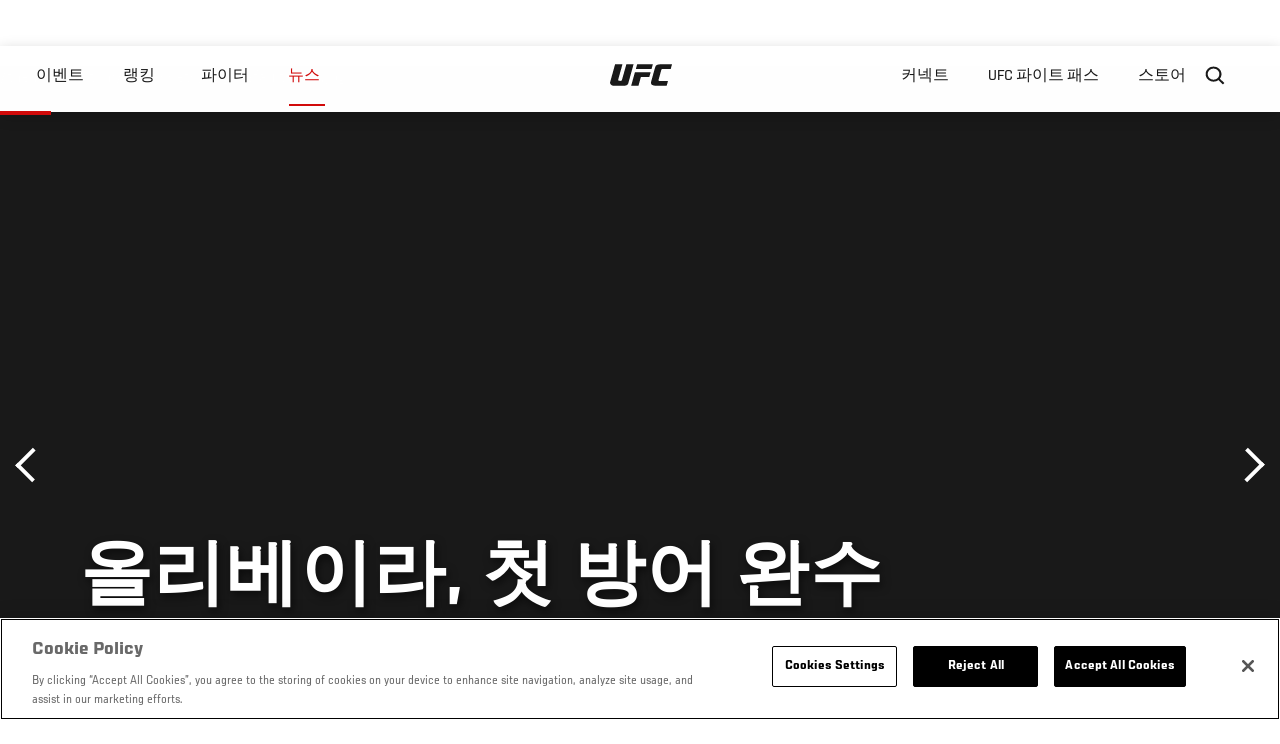

--- FILE ---
content_type: text/html; charset=UTF-8
request_url: https://kr.ufc.com/news/ollibeila-cheos-bangeo-wansu
body_size: 10791
content:






<!DOCTYPE html>
<html lang="ko" dir="ltr" prefix="og: https://ogp.me/ns#">
  <head>
    <meta charset="utf-8" />
<link rel="canonical" href="https://kr.ufc.com/news/ollibeila-cheos-bangeo-wansu" />
<meta name="referrer" content="origin" />
<meta property="og:site_name" content="UFC" />
<meta property="og:url" content="https://kr.ufc.com/news/ollibeila-cheos-bangeo-wansu" />
<meta property="og:title" content="올리베이라, 첫 방어 완수" />
<meta property="og:image" content="https://ufc.com/images/styles/card/s3/2021-12/gettyimages-1358524173-594x594_1.jpg?itok=EN75y5GM" />
<meta property="og:image:url" content="https://ufc.com/images/styles/card/s3/2021-12/gettyimages-1358524173-594x594_1.jpg?itok=EN75y5GM" />
<meta property="og:image:width" content="780" />
<meta property="og:image:height" content="440" />
<meta property="article:published_time" content="2021-12-12T01:06:34-0500" />
<meta property="article:modified_time" content="2021-12-12T01:09:05-0500" />
<meta name="twitter:card" content="summary_large_image" />
<meta name="twitter:title" content="올리베이라, 첫 방어 완수" />
<meta name="twitter:site" content="@ufc" />
<meta name="twitter:site:id" content="6446742" />
<meta name="twitter:creator" content="@ufc" />
<meta name="twitter:creator:id" content="6446742" />
<meta name="twitter:image" content="https://ufc.com/images/styles/card/s3/2021-12/gettyimages-1358524173-594x594_1.jpg?itok=EN75y5GM" />
<meta name="Generator" content="Drupal 10 (https://www.drupal.org)" />
<meta name="MobileOptimized" content="width" />
<meta name="HandheldFriendly" content="true" />
<meta name="viewport" content="width=device-width, initial-scale=1.0" />
<style>.c-hero--full__headline,.c-hero--full__headline-prefix{color:inherit}.c-hero__actions{display:-webkit-box;display:-ms-flexbox;display:flex;-webkit-box-pack:center;-ms-flex-pack:center;justify-content:center;-ms-flex-wrap:wrap;flex-wrap:wrap;margin:0 -.72222rem 0}@media (min-width:48em){.c-hero__actions{margin-bottom:1.66667rem}}.c-hero__actions a,.c-hero__actions button{width:8.66667rem;margin-right:.72222rem;margin-left:.72222rem;margin-bottom:.72222rem;padding:10px 22px;text-align:center;font-size:1.125rem;border-color:transparent}.c-hero__actions a span,.c-hero__actions button span{display:-webkit-box;display:-ms-flexbox;display:flex;height:100%;-webkit-box-align:center;-ms-flex-align:center;align-items:center;-webkit-box-pack:center;-ms-flex-pack:center;justify-content:center}@media (min-width:48em){.c-hero__actions a,.c-hero__actions button{padding:16px 32px;width:11.55556rem}}body.path-rankings h1{margin:0 0 20px 0;padding-top:110px;text-align:center}@media (min-width:48em){body.path-rankings h1{margin:0 0 30px 0;padding-top:150px}}.l-masthead{margin:0 auto 1.92111rem auto;padding-right:1.44444rem;padding-left:1.44444rem;padding-top:8.66667rem;width:100%;max-width:1220px;text-align:center}.l-masthead--tight{margin-bottom:1.44444rem}@media (min-width:56.25em){.l-masthead{margin:11.55556rem auto 5.77778rem auto;padding-top:0}}.l-masthead__headline{margin-bottom:.72222rem;text-transform:uppercase;color:var(--color-title,#191919);font-family:UfcSansCondensedMedium,"Arial Narrow",Arial,sans-serif;letter-spacing:.04444rem;font-size:2.66667rem;line-height:2.5rem}@media (min-width:56.25em){.l-masthead__headline{letter-spacing:.0592rem;font-size:3.552rem;line-height:3.33rem}}@media (min-width:56.25em){.l-masthead__headline{letter-spacing:.08889rem;font-size:5.33333rem;line-height:5rem}}.l-masthead__headline-prefix{margin-bottom:.72222rem;text-transform:uppercase;font-family:UfcSansCondensedMedium,"Arial Narrow",Arial,sans-serif;letter-spacing:.01111rem;font-size:1.11111rem;line-height:1.22222rem;color:#d20a0a}
/*# sourceMappingURL=critical.css.map */
</style>

<script type='text/javascript'>
  var googletag = googletag || {};
  googletag.cmd = googletag.cmd || [];
  // Add a place to store the slot name variable.
  googletag.slots = googletag.slots || {};
  (function() {
    var useSSL = 'https:' == document.location.protocol;
    var src = (useSSL ? 'https:' : 'http:') + '//securepubads.g.doubleclick.net/tag/js/gpt.js';
    var gads = document.createElement('script');
    gads.async = true;
    gads.type = 'text/javascript';
    gads.src = src;
    var node = document.getElementsByTagName('script')[0];
    node.parentNode.insertBefore(gads, node);
  })();
</script>

<script type="text/javascript">
  googletag.cmd.push(function() {

        // Start by defining breakpoints for this ad.
      var mapping = googletag.sizeMapping()
              .addSize([1024, 768], [320, 320])
              .addSize([0, 0], [300, 300])
            .build();
  
      googletag.slots["article"] = googletag.defineSlot("/5458/zuffa.ufc/article", [320, 320], "js-dfp-tag-article")
  

    .addService(googletag.pubads())

  
  
  
      .setTargeting('site', ['https://kr.ufc.com/'])
        // Apply size mapping when there are breakpoints.
    .defineSizeMapping(mapping)
    ;

  });

</script>

<script type="text/javascript">
googletag.cmd.push(function() {

      googletag.pubads().enableAsyncRendering();
        googletag.pubads().enableSingleRequest();
        googletag.pubads().collapseEmptyDivs(true);
      
  googletag.enableServices();
});

</script>
<link rel="icon" href="/sites/default/files/ufc_logo.png" type="image/png" />
<link rel="alternate" hreflang="ko" href="https://kr.ufc.com/news/ollibeila-cheos-bangeo-wansu" />
<script src="/sites/default/files/google_tag/primary/google_tag.script.js?t92ods" defer></script>
<script>window.a2a_config=window.a2a_config||{};a2a_config.callbacks=[];a2a_config.overlays=[];a2a_config.templates={};a2a_config.icon_color = "transparent,black";</script>

    <title>올리베이라, 첫 방어 완수 | UFC</title>
    <link rel="stylesheet" media="all" href="/sites/default/files/css/css_MiFHs-FKi2SwmVE29hFiF6Fm3f7j1mMvMS-vOzIn968.css?delta=0&amp;language=ko&amp;theme=ufc&amp;include=[base64]" />
<link rel="stylesheet" media="all" href="/sites/default/files/css/css_1lPL3t7iXQPWsDx9P2n0-RIylIxGVTOuRX3ivqiHcuY.css?delta=1&amp;language=ko&amp;theme=ufc&amp;include=[base64]" />
<link rel="stylesheet" media="all" href="//unpkg.com/aos@next/dist/aos.css" />
<link rel="stylesheet" media="all" href="/sites/default/files/css/css_0fR37zKBMF4GZEJU6LrIy6hl4ViEGBB3askozGm3128.css?delta=3&amp;language=ko&amp;theme=ufc&amp;include=[base64]" />

    
  </head>
  <body class="fontyourface path-node page-node-type-article">
    <a href="#main-content" class="u-visually--hidden focusable">
      주요 콘텐츠로 건너뛰기
    </a>

    <noscript><iframe src="https://www.googletagmanager.com/ns.html?id=GTM-WFBHZX5" height="0" width="0" style="display:none;visibility:hidden"></iframe></noscript>
      <div class="dialog-off-canvas-main-canvas" data-off-canvas-main-canvas>
      

<div class="l-page">

        <span class="l-page__header-pin" id="header-pin"></span>
    <div class="l-page__header" id="header-wrapper">
        


<header class="c-site-header" data-header-state="animate">
  <div class="c-site-header__content">

    <div class="c-site-header__logo">
      

<a class="e-logo"
      href="/"
  >
  <span class="e-logo__icon"><svg class="e-logo__svg" aria-hidden="true"><title>UFC</title><use xmlns:xlink="http://www.w3.org/1999/xlink" xlink:href="/themes/custom/ufc/assets/svg/sprite-ui.svg#ufc-logo"></use></svg>
  </span>
</a>

    </div>

    <div class="c-site-header__menu-control">
      <button class="c-site-header__button--menu" data-mobile-menu-component="toggle" aria-expanded="false">
        <span class="c-site-header__button-text">뉴스</span>

        <span class="c-site-header__icon--toggle">
          <svg class="e-svg"><use xmlns:xlink="http://www.w3.org/1999/xlink" xlink:href="/themes/custom/ufc/assets/svg/sprite-ui.svg#chevron-down"></use></svg>
        </span>
      </button>
    </div>

    <div class="c-site-header__menu-panel" data-mobile-menu-component="panel"
         data-mobile-menu-state="is-hidden">
      

<nav role="navigation" aria-labelledby="main-menu-title" id="main-menu" class="c-menu-main">

  <h2 class="u-visually--hidden" id="main-menu-title">Main navigation</h2>

  
        
                  <ul class="c-menu-main__menu--level-1" data-main-menu="smart-menu">
                                                                      
                
                

                                                
                
        <li class="c-menu-main__item--left">
          
          
                                <a href="/events" class="events c-menu-main__button--level-1" data-drupal-link-system-path="events">이벤트</a>
                              
                  <ul class="c-menu-main__menu--level-2 mega-menu" aria-expanded="false">
                                                                      
                
                

        
                
        <li class="c-menu-main__item--below">
          
          
                                <a href="/events#events-list-upcoming" class="c-menu-main__button--level-2" data-drupal-link-system-path="events">차후</a>
                              </li>
                                        
                
                

        
                
        <li class="c-menu-main__item--below">
          
          
                                <a href="/events#events-list-past" class="c-menu-main__button--level-2" data-drupal-link-system-path="events">지난</a>
                              </li>
                                        
                
                

        
                
        <li class="c-menu-main__item--below">
          
          
                                <a href="/tickets" target="_self" class="c-menu-main__button--level-2" data-drupal-link-system-path="tickets">티켓</a>
                              </li>
                                        
                
                

        
                
        <li class="c-menu-main__item--below">
          
          
                                <a href="https://ufcvip.com/?utm_source=ufc.com&amp;utm_medium=referral&amp;utm_campaign=vip_packages-main_menu_events_dropdown" class="c-menu-main__button--level-2">VIP 체험</a>
                              </li>
      
            
      </ul>
      
                              </li>
                                        
                
                

                                                
                
        <li class="c-menu-main__item--left">
          
          
                                <a href="/rankings" target="_self" class="c-menu-main__button--level-1" data-drupal-link-system-path="rankings">랭킹</a>
                              </li>
                                        
                
                

                                                
                
        <li class="c-menu-main__item--left">
          
          
                                <a href="/athletes" target="_self" class="athletes c-menu-main__button--level-1" data-drupal-link-system-path="athletes">파이터</a>
                              
                  <ul class="c-menu-main__menu--level-2 mega-menu" aria-expanded="false">
                                                                      
                
                

        
                
        <li class="c-menu-main__item--below">
          
          
                                <a href="/athletes/all" target="_self" class="c-menu-main__button--level-2" data-drupal-link-system-path="athletes/all">전체명단</a>
                              </li>
                                        
                
                

        
                
        <li class="c-menu-main__item--below">
          
          
                                <a href="https://statleaders.ufc.com/" target="_self" class="c-menu-main__button--level-2">기록현황</a>
                              </li>
      
            
      </ul>
      
                              </li>
                                        
                
                

                                                
                
        <li class="c-menu-main__item--left is-active">
          
          
                                <a href="/trending/all" class="trending c-menu-main__button--level-1 is-active" data-drupal-link-system-path="trending/all">뉴스</a>
                              </li>
                                        
                
                                  

                                                
                
        <li class="c-menu-main__item--home">
          
          
                                            <a href="/" class="home c-menu-main__button--home" data-drupal-link-system-path="&lt;front&gt;">              

<div class="e-logo"
  >
  <span class="e-logo__icon"><svg class="e-logo__svg" aria-hidden="true"><title>UFC</title><use xmlns:xlink="http://www.w3.org/1999/xlink" xlink:href="/themes/custom/ufc/assets/svg/sprite-ui.svg#ufc-logo"></use></svg>
  </span>
</div>

            </a>
                            </li>
                                                  
                
                

                                                
                
        <li class="c-menu-main__item--right is-pushed">
          
          
                                <a href="https://www.ufc.com/newsletter" target="_self" class="connect c-menu-main__button--level-1">커넥트</a>
                              
                  <ul class="c-menu-main__menu--level-2 mega-menu" aria-expanded="false">
                                                                      
                
                

        
                
        <li class="c-menu-main__item--below">
          
          
                                <a href="https://www.ufc.com/newsletter" target="_self" class="c-menu-main__button--level-2">뉴스레터</a>
                              </li>
                                        
                
                

        
                
        <li class="c-menu-main__item--below">
          
          
                                <a href="http://www.ufcgym.com" target="_blank" class="c-menu-main__button--level-2">Find a Gym</a>
                              </li>
                                        
                
                

        
                
        <li class="c-menu-main__item--below">
          
          
                                <a href="https://www.ea.com/games/ufc/ufc-5" target="_blank" class="c-menu-main__button--level-2">EA SPORTS UFC 4</a>
                              </li>
      
            
      </ul>
      
                              </li>
                                        
                
                

                                                
                
        <li class="c-menu-main__item--right">
          
          
                                <a href="https://www.ufcfightpass.com" target="_self" class="watch c-menu-main__button--level-1">UFC 파이트 패스</a>
                              
                  <ul class="c-menu-main__menu--level-2 mega-menu" aria-expanded="false">
                                                                      
                
                

        
                
        <li class="c-menu-main__item--below">
          
          
                                <a href="https://www.ufcfightpass.com" target="_blank" class="c-menu-main__button--level-2">UFC 파이트패스</a>
                              </li>
      
            
      </ul>
      
                              </li>
                                        
                
                

                                                
                
        <li class="c-menu-main__item--right">
          
          
                                <a href="https://www.ufcstore.com/en/?_s=bm-UFCStore-UFC.com-Shop-UFC_Navigation-2025" target="_blank" class="c-menu-main__button--level-1">스토어</a>
                              
                  <ul class="c-menu-main__menu--level-2 mega-menu" aria-expanded="false">
                                                                      
                
                

        
                
        <li class="c-menu-main__item--below">
          
          
                                <a href="https://ufccollectibles.com/?utm_source=referral&amp;utm_medium=ufc%20website%20navigation%20link&amp;utm_campaign=partner-referral-korea" class="c-menu-main__button--level-2">UFC 콜렉션</a>
                              </li>
      
            
      </ul>
      
                              </li>
      
            
      </ul>
      

  
</nav>

          </div>

        <div class="c-site-header__search-control">
      <button class="c-site-header__button--search" aria-label="Search panel toggle" data-search-btn aria-expanded="false">
        <span class="c-site-header__icon--search e-icon--xsmall"><svg class="e-icon__svg search"><use xmlns:xlink="http://www.w3.org/1999/xlink" xlink:href="/themes/custom/ufc/assets/svg/sprite-ui.svg#search"></use></svg><svg class="e-svg close"><use xmlns:xlink="http://www.w3.org/1999/xlink" xlink:href="/themes/custom/ufc/assets/svg/sprite-ui.svg#close"></use></svg></span>
      </button>
    </div>
    
    
        <div class="c-site-header__search-panel" data-search-panel
         data-search-state="is-hidden">
      <div class="search-form">
        <form action="/search" method="get" class="simple-search-form">
          <input
              id="site-search-input"
              type="text"
              name="query"
              placeholder="Search..."
              aria-label="Search"
              autocomplete="off"
          >
        </form>
      </div>
    </div>
    
  </div>
</header>
    </div>
  
        <div class="l-page__pre-content">
        <div data-drupal-messages-fallback class="hidden"></div>


    </div>
  
    <div class="l-page__utilities">
    
      </div>

  <main class="l-page__main">
    <a id="main-content" tabindex="-1"></a>
        
        <div class="l-page__content">
                <div id="block-mainpagecontent" class="block block-system block-system-main-block">
  
    
      <div class="article-wrapper">

  
<div class="group-header">

  




  
  




<div class="c-hero--article">
                          <div class="c-hero__image">/themes/custom/ufc/assets/img/default-hero.jpg</div>
                  
  <div class="c-hero__overlay"></div>
  <div class="pager__nav"><div class="pager__nav__inner"><span><a href="/news/adesanya-vs-hwitaekeo-2-ufc-271" class="previous" hreflang="ko">이전</a></span><span><a href="/news/ufc-269-boneoseu-naeyeog" class="next" hreflang="ko">다음</a></span></div></div>
  <div class="c-hero--article__container">
    <div class="c-hero--article__content ">
      <div class="c-hero__header">

        
                              <div class="c-hero--article__headline is-large-text">
              
            <div class="field field--name-node-title field--type-ds field--label-hidden field__item"><h1>
  올리베이라, 첫 방어 완수
</h1>
</div>
      
            </div>
                                </div>

              <div class="c-hero--article__text"></div>
      
          </div>

          <div class="c-hero--article__footer--border-top">
        
                
          <div class="c-hero__article-info">

                      <div class="c-hero__article-credit">                  
    으로 Junil Aaron Ko
 • 12.12.21
                </div>
          
                    </div>
        
      </div>
    
  </div>
  </div>
<div class="c-hero__end"></div>
  </div>

<div class="l-two-col l-two-col--right-sidebar l-two-col--right-sidebar--hide">
<div class="l-two-col-content clearfix">

        <div class="l-two-col__content">
              
      <div class="field field--name-body-structured field--type-entity-reference-revisions field--label-hidden field__items">
              <div class="field__item"><div class="paragraph paragraph--type-image paragraph--view-mode-inline ds-1col clearfix">

  

  
            <div class="field field--name-image field--type-entity-reference field--label-hidden field__item">


<div class="c-embedded-single-media" >

  
  <div class="c-embedded-single-media__item">
        <img src="https://ufc.com/images/styles/inline/s3/2021-12/gettyimages-1358524173-594x594.jpg?itok=6MYiPUAZ" width="594" height="396" loading="lazy" class="image-style-inline" />




  </div>

  
</div>

</div>
      
            <div class="field field--name-text field--type-text-long field--label-hidden field__item"><p>라이트급 챔피언 찰스 올리베이라가 강력한 도전자 더스틴 포이리에를 꺾고 첫 타이틀 방어를 완수했다.</p>
<p>12일(한국시간) 열린 UFC 269에서 올리베이라는 포이리에를 맞아 3라운드 서브미션승을 거뒀다.</p>
<p>경기는 초반부터 치열했다. 올리베이라는 공이 울리자마자 적극적으로 압박했고 근거리에서 니킥과 엘보 등으로 포이리에를 위협했다. 이후 둘의 공방은 팽팽했다. 포이리에의 펀치가 터지는가 싶었으나 올리베이라의 니킥이 포이리에의 복부를 강타했다. &nbsp;</p>
<p>포이리에는 1라운드 후반 확실히 흐름을 잡았다. 펀치가 정확히 들어가면서 올리베이라를 다운시켰고, 그를 다시 스탠딩으로 불러내 많은 펀치를 적중시켰다.</p>
<p>그래플러인 올리베이라는 역시 그라운드에서 강했다. 그는 2라운드 초반 집요하게 달라붙은 끝에 상위포지션을 잡아냈다. 포이리에는 탈출이나 서브미션보단 안정적인 방어를 택했다. 서브미션 기회를 주지 않겠다는 의지가 보였다.</p>
<p>경기는 3라운드 초반 끝났다. 올리베이라는 거리가 좁혀지자 포이리에의 몸을 감싼 뒤 재빨리 뒤로 돌아가 등으로 올라탔고, 계속되는 리어네이키드초크를 시도한 끝에 항복을 받아냈다. &nbsp;</p>
<p>이번 승리로 올리베이라는 첫 방어전을 완수해내는 동시에 자신이 갖고 있던 UFC 최다 서브미션, 최다 피니시의 기록을 경신했다. 그는 서브미션으로만 15승을 거뒀고, 18회를 피니시했다.&nbsp;</p>
<p>한편 포이리에는 2019년 하빕 누르마고메도프와의 대결에 이어 두 번째 타이틀 도전에서도 고개를 숙였다.&nbsp;</p>
</div>
      

</div>

</div>
          </div>
  

  






  





          </div>

              <aside class="l-two-col__sidebar">
        
<div class="c-listing-up-next-group">
      <h3 class="c-listing-up-next-group__title">Up Next</h3>
    <ul class="c-listing-up-next-group__list">
          <li class="c-listing-up-next-group__item">
        <article>
  <div >
    <div class="teaser-up-next">
  <a href="/news/ufc-269-boneoseu-naeyeog" class="teaser-up-next__thumbnail">
    
            <div class="field field--name-thumbnail field--type-entity-reference field--label-hidden field__item">  <div class="layout layout--onecol">
    <div  class="layout__region layout__region--content">
          <img src="https://ufc.com/images/styles/teaser/s3/2021-12/GettyImages-1358521361_1.jpg?h=c9f93661&amp;itok=8S1bAhjM" width="400" height="300" loading="lazy" class="image-style-teaser" />




    </div>
  </div>

</div>
      
  </a>
  <div class="teaser-up-next__wrapper">
    <a href="/news/ufc-269-boneoseu-naeyeog" class="teaser-up-next__title e-t5">
      
<span>UFC 269 보너스 내역</span>

    </a>
    <div class="teaser-up-next__teaser">
      
    </div>
  </div>
</div>
  </div>
</article>

      </li>
          <li class="c-listing-up-next-group__item">
        <article>
  <div >
    <div class="teaser-up-next">
  <a href="/news/sae-yeongyeogeulo-hyanghaneun-ollibeila" class="teaser-up-next__thumbnail">
    
            <div class="field field--name-thumbnail field--type-entity-reference field--label-hidden field__item">  <div class="layout layout--onecol">
    <div  class="layout__region layout__region--content">
          <img src="https://ufc.com/images/styles/teaser/s3/2021-12/GettyImages-1358524099-800_0.jpg?h=193b5c49&amp;itok=6Cb149V2" width="400" height="300" loading="lazy" class="image-style-teaser" />




    </div>
  </div>

</div>
      
  </a>
  <div class="teaser-up-next__wrapper">
    <a href="/news/sae-yeongyeogeulo-hyanghaneun-ollibeila" class="teaser-up-next__title e-t5">
      
<span>새 영역으로 향하는 올리베이라</span>

    </a>
    <div class="teaser-up-next__teaser">
      
    </div>
  </div>
</div>
  </div>
</article>

      </li>
          <li class="c-listing-up-next-group__item">
        <article>
  <div >
    <div class="teaser-up-next">
  <a href="/news/penya-nunejeuwa-dasi-ssaunda" class="teaser-up-next__thumbnail">
    
            <div class="field field--name-thumbnail field--type-entity-reference field--label-hidden field__item">  <div class="layout layout--onecol">
    <div  class="layout__region layout__region--content">
          <img src="https://ufc.com/images/styles/teaser/s3/2021-12/gettyimages-1358521423-594x594_1.jpg?h=a5f2f23a&amp;itok=A3_tT24_" width="400" height="300" loading="lazy" class="image-style-teaser" />




    </div>
  </div>

</div>
      
  </a>
  <div class="teaser-up-next__wrapper">
    <a href="/news/penya-nunejeuwa-dasi-ssaunda" class="teaser-up-next__title e-t5">
      
<span>페냐 &quot;누네즈와 다시 싸운다&quot;</span>

    </a>
    <div class="teaser-up-next__teaser">
      
    </div>
  </div>
</div>
  </div>
</article>

      </li>
      </ul>
</div>

<div class="dfp-ad">
    <div id="js-dfp-tag-article">
            <script type="text/javascript">
                googletag.cmd.push(function() {
                    googletag.display('js-dfp-tag-article');
                });
            </script>
  </div>
</div>
      </aside>
      </div>
</div>
  <div class="group-footer">
    
  </div>

</div>


  </div>
<div id="block-ufcsocialblocks" class="block block-ufc-social block-ufc-social-blocks">
  
    
      


<div class="c-call-to-action" data-cta >
  
      <div class="c-call-to-action__title">팬들의 목소리가 먼저입니다.</div>
  
  <div class="c-call-to-action__text">좋아하는 선수, 보고 싶은 매치 업은? <br /> 여기에 코멘트 남겨주세요!</div>

  <div class="c-call-to-action__actions">
                <div class="c-call-to-action__btn">
        



<button

    
    class="e-button--white-icon-inner "

      data-cta-btn="share"
  
  
  ><span class="e-button__text"><svg class="e-button__svg"><use xmlns:xlink="http://www.w3.org/1999/xlink" xlink:href="/themes/custom/ufc/assets/svg/sprite-ui.svg#share"></use></svg>
    
    Share
  </span></button>
      </div>
    
                <div class="c-call-to-action__btn">
        



<button

    
    class="e-button--white-icon-inner "

      data-cta-btn="comment"
  
  
  ><span class="e-button__text"><svg class="e-button__svg"><use xmlns:xlink="http://www.w3.org/1999/xlink" xlink:href="/themes/custom/ufc/assets/svg/sprite-ui.svg#comment"></use></svg>
    
    댓글
  </span></button>
      </div>
      </div>

      <div class="c-call-to-action__content" data-cta-content="share" aria-hidden="true">
              <div id="block-addtoanybuttons" class="c-social-block">
  
    
      <span class="a2a_kit a2a_kit_size_22 addtoany_list" data-a2a-url="https://kr.ufc.com/news/ollibeila-cheos-bangeo-wansu" data-a2a-title="올리베이라, 첫 방어 완수"><span class="addtoany_label">Share page on your social feeds:</span><a class="a2a_button_facebook"></a><a class="a2a_button_twitter"></a></span>
  </div>

          </div>
  
      <div class="c-call-to-action__content" data-cta-content="comment" aria-hidden="true">
              <div id="block-facebookcomments" class="block block-facebook-comments">
  
    
      <div id="fb-root"></div>
<script>(function(d, s, id) {
  var js, fjs = d.getElementsByTagName(s)[0];
  if (d.getElementById(id)) {return;}
  js = d.createElement(s); js.id = id;
  js.src = "//connect.facebook.net/ko_KR/all.js#xfbml=1";
  fjs.parentNode.insertBefore(js, fjs);
}(document, "script", "facebook-jssdk"));</script>
<div class="fb-comments fb-comments-fluid" data-href="https://kr.ufc.com/news/ollibeila-cheos-bangeo-wansu" data-num-posts="5" data-width="208" data-colorscheme="light"></div>
  </div>

          </div>
  
</div>


  </div>
<div class="views-element-container block block-views block-views-blockcontent-footer-new-block-2" id="block-views-block-content-footer-new-block-2">
  
    
      

  <div><div class="view view-content-footer-new view-id-content_footer_new view-display-id-block_2 js-view-dom-id-2a968568fe0b43593c8997d7eb7c6e6c75c31ab3a6131fb25cc518f8b73cee1b">
  
    
      
  
          </div>
</div>





  </div>


          </div>

        
    
          <div class="l-page__footer">
        

<footer class="c-site-footer" role="contentinfo">
  <div class="c-site-footer__main">
    <a class="c-site-footer__logo" href="/">
      <svg>
        <use xmlns:xlink="http://www.w3.org/1999/xlink" xlink:href="/themes/custom/ufc/assets/svg/sprite-ui.svg#ufc-logo"></use>
      </svg>
    </a>
    
<div id="block-ufc-localization">
  
    
      

<div class="ufc-block-localization__title e-t6">
  <div class="block-ufc-localization-title">Korea</div>
  <svg>
    <use xmlns:xlink="http://www.w3.org/1999/xlink" xlink:href="/themes/custom/ufc/assets/svg/sprite-ui.svg#triangle-down"></use>
  </svg>

</div>

<div class="ufc-block-localization__links" aria-hidden="true">
  <ul class="links"><li><a href="https://www.ufc.com/language/switch/en">English</a></li><li><a href="https://www.ufcespanol.com">Latin America</a></li><li><a href="https://us.ufcespanol.com">USA Espanol</a></li><li><a href="https://ufc.ru">러시아</a></li><li><a href="https://www.ufc.com.br">브라질</a></li><li><a href="http://jp.ufc.com">일본</a></li><li><a href="http://ufc.cn">중국</a></li><li><a href="https://www.ufc.com/language/switch/fr">프랑스</a></li></ul>
</div>
  </div>

    <nav role="navigation" aria-labelledby="block-footer-menu" id="block-footer" class="c-menu-footer">
            
  <h2 class="u-visually--hidden" id="block-footer-menu">Footer</h2>

  
                          <ul class="c-menu-footer__menu--level-1">
                            <li class="c-menu-footer__item--level-1">
          <a href="/faq" target="_self" class="c-menu-footer__link--level-1">Help</a>
                  </li>
                      <li class="c-menu-footer__item--level-1">
          <a href="/terms" target="_self" class="c-menu-footer__link--level-1">법</a>
                                            <ul class="c-menu-footer__menu--level-2">
                            <li class="c-menu-footer__item--level-2">
          <a href="/terms" target="_self" class="c-menu-footer__link--level-2">조항</a>
                  </li>
                      <li class="c-menu-footer__item--level-2">
          <a href="/privacy-policy" target="_self" class="c-menu-footer__link--level-2">개인 정보</a>
                  </li>
            </ul>
      
                  </li>
            </ul>
      

  
</nav>

  </div>
  <div class="c-site-footer__copyright">
    
  </div>
</footer>
      </div>
      </main>
</div>

  </div>

    
    <script type="application/json" data-drupal-selector="drupal-settings-json">{"path":{"baseUrl":"\/","pathPrefix":"","currentPath":"node\/116067","currentPathIsAdmin":false,"isFront":false,"currentLanguage":"ko"},"pluralDelimiter":"\u0003","suppressDeprecationErrors":true,"ajaxPageState":{"libraries":"[base64]","theme":"ufc","theme_token":null},"ajaxTrustedUrl":[],"back_to_top":{"back_to_top_button_trigger":100,"back_to_top_prevent_on_mobile":true,"back_to_top_prevent_in_admin":true,"back_to_top_button_type":"text","back_to_top_button_text":"Back to top"},"accountSettings":{"apiUrl":"https:\/\/dce-frontoffice.imggaming.com","realm":"dce.ufc","app":"dice-id","apiKey":"39d5cb34-799c-4967-8038-fc240bf2984b","loginText":"Unlock MORE of your inner combat sports fan with UFC Fight Pass! Fighting is what we live for. And no one brings you MORE live fights, new shows, and events across multiple combat sports from around the world. With a never-ending supply of fighting in every discipline, there`s always something new to watch. Leave it to the world`s authority in MMA to bring you the Ultimate 24\/7 platform for MORE combat sports, UFC Fight Pass!","ctaText":"Continue watching","ctaLink":"\/account\/login","createAccount":"\/account\/signup","heartbeatApiUrl":"https:\/\/guide.imggaming.com\/prod","hideAccountIcon":true,"hideAddressFields":false,"errorTextGeneral":"There was a problem while loading content. Please try again.","errorTextEntitlement":"Unlock MORE of your inner combat sports fan with UFC Fight Pass! Fighting is what we live for. And no one brings you MORE live fights, new shows, and events across multiple combat sports from around the world. With a never-ending supply of fighting in every discipline, there`s always something new to watch. Leave it to the world`s authority in MMA to bring you the Ultimate 24\/7 platform for MORE combat sports, UFC Fight Pass!","entitlementCtaText":"Upgrade licence","entitlementCtaLink":"\/account\/signup","settings":{"videoPreviewInfo":"videoPreviewInfo"}},"contentLocalization":"ko","cacheableGlobalsTimestamp":1768763809,"breakpoints":{"ufc.images.mobile":"","ufc.images.tablet":"(min-width: 700px)","ufc.images.desktop":"(min-width: 1024px)","ufc.images.extra-large":"(min-width: 1440px)"},"disableAnimationsUrlParam":"disableAnimations","disableAnimations":false,"user":{"uid":0,"permissionsHash":"3707ac9591f8f2d2dc0a468fc40a1e79d08a870a635cacd3a668152a5da60d3b"}}</script>
<script src="/sites/default/files/js/js_MCKVP_FDRY-rRIoVkrdRuL6l8xGko1hGlnsnvbdwxos.js?scope=footer&amp;delta=0&amp;language=ko&amp;theme=ufc&amp;include=[base64]"></script>
<script src="https://static.addtoany.com/menu/page.js" async></script>
<script src="/sites/default/files/js/js_LaaruHGRwGF4YmXCWC_ChLwzO7cyqvkVWcswhWCiO7s.js?scope=footer&amp;delta=2&amp;language=ko&amp;theme=ufc&amp;include=[base64]"></script>
<script src="//imasdk.googleapis.com/js/sdkloader/ima3.js" defer async></script>
<script src="//www.youtube.com/iframe_api" defer async></script>
<script src="/sites/default/files/js/js_zzjRKMd1JpgfNZZ8S_7qZRzhS79rrZVbq3SbH1MKq0A.js?scope=footer&amp;delta=5&amp;language=ko&amp;theme=ufc&amp;include=[base64]"></script>
<script src="//unpkg.com/aos@next/dist/aos.js"></script>
<script src="/sites/default/files/js/js_hgzvX30E-s_RNTLLuoj-opUNV8qa8dnviYn0eYZK_VM.js?scope=footer&amp;delta=7&amp;language=ko&amp;theme=ufc&amp;include=[base64]"></script>

  </body>
</html>


--- FILE ---
content_type: text/html; charset=utf-8
request_url: https://www.google.com/recaptcha/api2/aframe
body_size: 266
content:
<!DOCTYPE HTML><html><head><meta http-equiv="content-type" content="text/html; charset=UTF-8"></head><body><script nonce="9JbfYjKZk4iuhx_65amDfg">/** Anti-fraud and anti-abuse applications only. See google.com/recaptcha */ try{var clients={'sodar':'https://pagead2.googlesyndication.com/pagead/sodar?'};window.addEventListener("message",function(a){try{if(a.source===window.parent){var b=JSON.parse(a.data);var c=clients[b['id']];if(c){var d=document.createElement('img');d.src=c+b['params']+'&rc='+(localStorage.getItem("rc::a")?sessionStorage.getItem("rc::b"):"");window.document.body.appendChild(d);sessionStorage.setItem("rc::e",parseInt(sessionStorage.getItem("rc::e")||0)+1);localStorage.setItem("rc::h",'1768768910019');}}}catch(b){}});window.parent.postMessage("_grecaptcha_ready", "*");}catch(b){}</script></body></html>